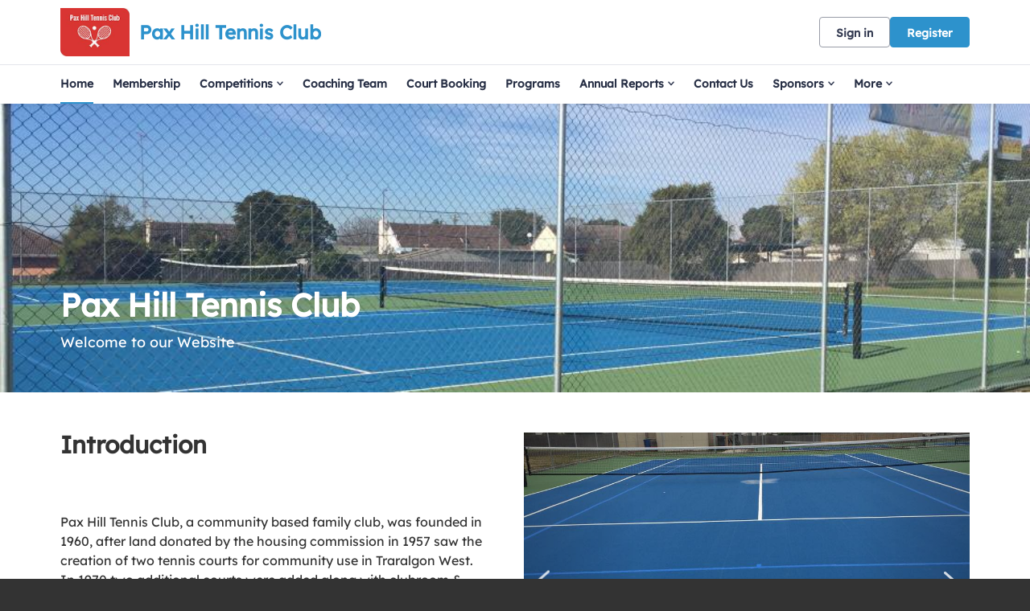

--- FILE ---
content_type: application/javascript
request_url: https://play.tennis.com.au/Scripts/Public/Clubspark/Solo/Dist/comp-main.js?c=en-GB&v=638985486670000000-251112
body_size: 5538
content:
var clubsparkApp=this.clubsparkApp||{},pairAndPlayGlobalConfig=((clubsparkApp=this.clubsparkApp||{}).SignIn=function(){var i=this,t=new clubsparkApp.Utilities,n=new clubsparkApp.CustomFontUtilities,a=clubsparkApp.AppSettings,o=(this.init=function(e){i.$container=e,n.getCustomFonts(a.websiteManagerCustomFonts.selectedTitle,a.websiteManagerCustomFonts.selectedBody,o,function(){t.setAjaxLoadSpinner("show")},o,!1),r(),0!==i.$container.find(".field-validation-error").length&&i.$container.hasClass("lta-sign-in")&&s()},function(){t.setAjaxLoadSpinner("hide"),i.$container.removeClass("curtain")}),r=function(){i.$container.find(".js-close-popup").on("click",p),i.$container.find(".js-alt-options-modal").on("click",e)},e=function(e){$.magnificPopup.open({callbacks:{open:function(){t.isMobile()&&$("body").css("overflow","hidden")},close:function(){$("body").css("overflow","auto")}},items:{src:i.$container.find("#alt-login-options"),type:"inline"}}),e.preventDefault()},p=function(){$.magnificPopup.close()},s=function(){var n=c();null===n||"false"===n.attr("data-display-auto")&&!t.isEmptyValue(n.attr("data-display-auto"))||$.magnificPopup.open({callbacks:{open:function(){var e;n.parent().addClass("lta-account"),"invalid-login-already-changed"===n.attr("id")&&(e=i.$container.find('[data-valmsg-for="Authentication"]').text().split("username:"),n.find(".js-username").empty().text(e[1]))}},items:{src:n,type:"inline"}})},c=function(){var e=i.$container.find('[data-valmsg-for="Password"]'),n=i.$container.find('[data-valmsg-for="Authentication"]');switch(!0){case"Wrong email address and password combination"===e.text():return i.$container.find("#invalid-login");case-1!==n.text().indexOf("This account has been merged with your LTA account"):case-1!==n.text().indexOf("merged with your LTA account"):return i.$container.find("#invalid-login-already-changed");case-1!==n.text().indexOf("registration has been discontinued"):return i.$container.find("#invalid-login-social");default:return i.$container.find("#alt-login-options")}}},this.pairAndPlayGlobalConfig||{}),pairAndPlayGlobal=(pairAndPlayGlobalConfig.appConfig={dateFormat:"yyyy-mm-dd",loader:"/Content/Public/Campaigns/Solo/Pair-And-Play/img/core/loader.gif",mapMarker:"/Content/Public/Campaigns/Solo/Pair-And-Play/img/core/detail-map-marker.png"},pairAndPlayGlobalConfig.SpinnerConfig={color:"#000"},this.pairAndPlayGlobal||{});function _typeof(e){return(_typeof="function"==typeof Symbol&&"symbol"==typeof Symbol.iterator?function(e){return typeof e}:function(e){return e&&"function"==typeof Symbol&&e.constructor===Symbol&&e!==Symbol.prototype?"symbol":typeof e})(e)}function ownKeys(n,e){var i,t=Object.keys(n);return Object.getOwnPropertySymbols&&(i=Object.getOwnPropertySymbols(n),e&&(i=i.filter(function(e){return Object.getOwnPropertyDescriptor(n,e).enumerable})),t.push.apply(t,i)),t}function _objectSpread(n){for(var e=1;e<arguments.length;e++){var i=null!=arguments[e]?arguments[e]:{};e%2?ownKeys(Object(i),!0).forEach(function(e){_defineProperty(n,e,i[e])}):Object.getOwnPropertyDescriptors?Object.defineProperties(n,Object.getOwnPropertyDescriptors(i)):ownKeys(Object(i)).forEach(function(e){Object.defineProperty(n,e,Object.getOwnPropertyDescriptor(i,e))})}return n}function _defineProperty(e,n,i){return(n=_toPropertyKey(n))in e?Object.defineProperty(e,n,{value:i,enumerable:!0,configurable:!0,writable:!0}):e[n]=i,e}function _toPropertyKey(e){e=_toPrimitive(e,"string");return"symbol"==_typeof(e)?e:e+""}function _toPrimitive(e,n){if("object"!=_typeof(e)||!e)return e;var i=e[Symbol.toPrimitive];if(void 0===i)return("string"===n?String:Number)(e);i=i.call(e,n||"default");if("object"!=_typeof(i))return i;throw new TypeError("@@toPrimitive must return a primitive value.")}pairAndPlayGlobal.appInit=function(){var b=this,m=new pairAndPlayGlobal.Utilities,n=new clubsparkAppPublicUserBar.BarInit(m),i=(environmentSettingsConfig,this.init=function(e){b.container=$(e),n.init(b.container),t(),i()},function(){for(var e=["/Content/Public/Campaigns/Solo/Pair-And-Play/img/core/markers/bhm.png","/Content/Public/Campaigns/Solo/Pair-And-Play/img/core/markers/bhm-on.png","/Content/Public/Campaigns/Solo/Pair-And-Play/img/core/markers/bnm.png","/Content/Public/Campaigns/Solo/Pair-And-Play/img/core/markers/bnm-on.png","/Content/Public/Campaigns/Solo/Pair-And-Play/img/core/markers/cdf.png","/Content/Public/Campaigns/Solo/Pair-And-Play/img/core/markers/cdf-on.png","/Content/Public/Campaigns/Solo/Pair-And-Play/img/core/markers/cht.png","/Content/Public/Campaigns/Solo/Pair-And-Play/img/core/markers/cht-on.png","/Content/Public/Campaigns/Solo/Pair-And-Play/img/core/markers/ebn.png","/Content/Public/Campaigns/Solo/Pair-And-Play/img/core/markers/ebn-on.png","/Content/Public/Campaigns/Solo/Pair-And-Play/img/core/markers/edn.png","/Content/Public/Campaigns/Solo/Pair-And-Play/img/core/markers/edn-on.png","/Content/Public/Campaigns/Solo/Pair-And-Play/img/core/markers/gla.png","/Content/Public/Campaigns/Solo/Pair-And-Play/img/core/markers/gla-on.png","/Content/Public/Campaigns/Solo/Pair-And-Play/img/core/markers/lds.png","/Content/Public/Campaigns/Solo/Pair-And-Play/img/core/markers/lds-on.png","/Content/Public/Campaigns/Solo/Pair-And-Play/img/core/markers/lon.png","/Content/Public/Campaigns/Solo/Pair-And-Play/img/core/markers/lon-on.png","/Content/Public/Campaigns/Solo/Pair-And-Play/img/core/markers/mnc.png","/Content/Public/Campaigns/Solo/Pair-And-Play/img/core/markers/mnc-on.png","/Content/Public/Campaigns/Solo/Pair-And-Play/img/core/markers/oxd.png","/Content/Public/Campaigns/Solo/Pair-And-Play/img/core/markers/oxd-on.png","/Content/Public/Campaigns/Solo/Pair-And-Play/img/core/markers/sth.png","/Content/Public/Campaigns/Solo/Pair-And-Play/img/core/markers/sth-on.png"],n=0;n<e.length;n++)(new Image).src=e[n]}),t=function(){0<b.container.find(".tabs").length&&e(),0<b.container.find(".playing-levels").length&&a()},e=function(){var o,r=$(".tabs"),e=r.find(".tab-content"),p=["advanced","intermediate","improver","beginner"];767<$(window).width()?((o=$(".tabs .tabs-navigation a")).unbind().bind("click",function(){var e=$(this).attr("href"),n=$(this).attr("data-level"),i=r.find(".tab-container"),t=document.getElementById("tab-bg").className.split(/\s+/),a=($.each(t,function(e,n){-1<p.indexOf(n)&&t.splice(e,1)}),i.attr("class",t).addClass(n),o.removeClass("selected"),$(this).addClass("selected"),$(".tabs .tab-content.selected"));return a.stop().fadeOut(250,function(){a.stop().removeClass("selected"),$(e).fadeIn(250),$(e).addClass("selected")}),!1}),e.fadeOut(0),$(o[1]).click()):e.show()},a=function(){var e=$("body"),n=null,o=0,r=0,i=b.container.find(".messages .message"),p=b.container.find(".overlay.levels"),t=b.container.find("form.bookingForm .table"),a=p.find(".close, .thanks"),s=b.container.find("form .submit button"),c=b.container.find(".playing-levels label"),l=b.container.find(".playing-levels input[type='radio']:checked");function d(){var e,n,i,t,a;!1===m.isMobile()&&(e=$(window).width(),n=$(window).height(),i=p.width(),t=p.height(),a=$(document).scrollTop(),o=(e-i)/2-20,r=(n-t)/2+(a-=20),p.css({left:o+"px",top:r+"px"}))}function u(){s.attr("disabled",!1).css({opacity:1}).removeClass("disabled"),t.find(".styled-checkbox-bg").removeClass("disabled"),t.find("input[type='checkbox']").attr("disabled",!1),t.css({opacity:1})}b.container.find(".playing-levels a.help").unbind().bind("click",function(){return 0===(n=e.find(".curtain.alt")).length&&e.append('<div class="component-pair-and-play"><div class="curtain alt">&nbsp;</div></div>'),(n=e.find(".curtain.alt")).animate({opacity:0},0),!0===m.isMobile()&&e.addClass("noscroll"),e.append('<div class="component-pair-and-play overlay-container"></div>'),($overlayContainer=e.find(".component-pair-and-play.overlay-container")).append(p),d(),n.show().animate({opacity:1},250),p.show(),!1}),a.unbind().bind("click",function(){return p.hide(),e.removeClass("noscroll"),n.animate({opacity:0},250,function(){n.hide()}),!1}),$(window).bind("resize",function(){d()}),c.unbind("click").bind("click",function(){var e,n;return c.removeClass("selected"),$(this).addClass("selected"),$(this).find("input").prop("checked",!0),u(),$(this).attr("data-msg")?(e=$(this).attr("data-msg"),0<(n=$(".messages .message.open")).length&&n.slideUp(250,function(){n.removeClass("open")}),$("#"+e).slideDown(250,function(){$("#"+e).addClass("open")})):i.slideUp(250,function(){i.removeClass("open")}),!1}),s.attr("disabled",!0).css({opacity:.5}).addClass("disabled"),t.find(".styled-checkbox-bg").addClass("disabled"),t.find("input[type='checkbox']").attr("disabled",!0),t.css({opacity:.5}),0<l.length&&((a=l.parent()).addClass("selected"),a.attr("data-msg")&&$("#"+a.attr("data-msg")).show().addClass("open"),u())}},pairAndPlayGlobal.Utilities=function(){this.setAjaxLoadSpinner=function(e,n){var i=new Spinner(pairAndPlayGlobalConfig.SpinnerConfig).spin(),t=void 0!==n.attr("id")?n.attr("id"):"";"show"===e?(0===n.find(".ajax-wrapper").length&&n.append('<div class="ajax-wrapper"><div id="'+t+'-ajax-loader-container" class="ajax-loader-container"><div id="'+t+'-ajax-loader"></div></div></div>'),document.getElementById(t+"-ajax-loader").appendChild(i.el),$(".ajax-wrapper").show()):(i.stop(),n.find(".ajax-wrapper").remove())},this.getZoneUrl=function(){return window.location.protocol+"//"+window.location.host},this.isMobile=function(){return window.matchMedia("(max-width: 767px )").matches},this.isTablet=function(){return window.matchMedia("(min-width: 768px )").matches&&window.matchMedia("(max-width: 1279px)").matches},this.isDeskTop=function(){return window.matchMedia("(min-width: 1280px )").matches},this.buildPopup=function(e,n,i){$.magnificPopup.open({items:{src:e,type:"inline"},callbacks:{open:void 0!==n?n:"",close:void 0!==i?i:""}})},this.getDisplayType=function(){return(window.innerWidth||document.documentElement.clientWidth)<=767?"mobile":"desktop"},this.validateEmail=function(e){return/\S+@\S+\.\S+/.test(e)},this.parseDate=function(e){e=e.match(/^(\d{1,2})-(\d{1,2})-(\d{4})$/);return e?new Date(e[3],e[2]-1,e[1]):"undefined"},this.getDomain=function(e){var n,i={};if(null!==e&&0!==e.length){switch(n=e.indexOf("://"),i.protocol=e.substr(0,n),e=-1===(e=(n=e.substr(n+3,e.length)).indexOf("/"))?n.length-1:e,i.domain=n.substr(0,e),i.path=-1===e||e+1===n.length?null:n.substr(e+1,n.length),(domain_parts=i.domain.split(".")).length){case 2:i.subdomain=null,i.host=domain_parts[0],i.tld=domain_parts[1];break;case 3:i.subdomain=domain_parts[0],i.host=domain_parts[1],i.tld=domain_parts[2];break;case 4:i.subdomain=domain_parts[0],i.host=domain_parts[1],i.tld=domain_parts[2]+"."+domain_parts[3]}i.parent_domain=i.host+"."+i.tld}return i}},$(document).ready(function(){$(".component-pair-and-play").length<1||(new pairAndPlayGlobal.appInit).init("body")}),(clubsparkApp=this.clubsparkApp||{}).AppInit=function(e){var i,t,a,o=this,r=window.$||{},p=window.Handlebars||{},s=new clubsparkApp.Utilities,c=clubsparkApp.AppSettings,l=new clubsparkApp.msgPrompt,d=new clubsparkApp.AppDataAccess(s,l),n=new clubsparkApp.GlobalizeUtilities,u=new clubsparkApp.toolTipModal,b=new clubsparkApp.MediaEmbed,m=new clubsparkApp.HeaderComponent(s),g=(this.init=function(){var e=[];o.appContainer=r("body"),o.appContainer.hasClass("js-globalize")&&e.push(n.init()),o.appContainer.hasClass("tennis-australia open-court-sessions")&&s.mobileNavigation(),0<e.length?Promise.all(e).then(function(){g()}).catch(function(e){console.error(e)}):g()},function(){u.toolTipModalInit(o.appContainer),b.init(),m.init({$container:o.appContainer,$headerContainer:o.appContainer.find("header")}),o.buildViews(),k(),v()}),f=(this.buildViews=function(){var e=o.appContainer.attr("class"),n=null;switch(!0){case-1!==e.indexOf("venue-course-booking"):(new clubsparkApp.VenueCourseBooking).init(o.appContainer);break;case-1!==e.indexOf("venue-account-your-consents"):(new clubsparkApp.VenueConsents).init(o.appContainer);break;case-1!==e.indexOf("venue-account-change-password"):(new clubsparkApp.VenueChangePassword).init(o.appContainer);break;case-1!==e.indexOf("membership-terms"):(new clubsparkApp.MembershipTerms).init(o.appContainer);break;case-1!==e.indexOf("register"):new clubsparkApp.Register(s).init(o.appContainer.find("#register-view"));break;case-1!=e.indexOf("booking-confirmation public"):new clubsparkApp.PublicBookingConfirmation(s,d,l).init(o.appContainer);break;case-1!=e.indexOf("booking-by-date"):i=new clubsparkApp.BookingSheetView(s),t=new clubsparkApp.BookByDate(d,s,i,p),n=r.Deferred(),d.getData(clubsparkApp.AppSettings.venueSettingsApi.replace("UrlVenueSegment",s.getVenueName()),function(e){n.resolve(e)}),n.done(function(e){clubsparkApp.AppSettings.venueID=e.VenueID,clubsparkApp.AppSettings.CategoryGroup=s.isEmptyValue(e.CategoryGroup)?null:e.CategoryGroup,clubsparkApp.AppSettings.systemTime=e.ServerDateTime,clubsparkApp.AppSettings.isAuthenticated=e.IsAuthenticated,clubsparkApp.AppSettings.roles=e.Roles,clubsparkApp.AppSettings.adminOnlyBookings=e.AdminOnlyBookings,clubsparkApp.AppSettings.paymentEnabled=e.PaymentEnabled,clubsparkApp.AppSettings.defaultIntervalDuration=e.DefaultInterval,clubsparkApp.AppSettings.mustAuthenticate=e.MustAuthenticate,clubsparkApp.AppSettings.isReadOnly=!1,clubsparkApp.AppSettings.isMember=s.isEmptyValue(e.IsMember)?null:e.IsMember,clubsparkApp.AppSettings.isGroupBooking=e.GroupBookingEnabled,clubsparkApp.AppSettings.isCoachAdministrator=!s.isEmptyValue(e.IsCoachAdministrator)&&e.IsCoachAdministrator,clubsparkApp.AppSettings.refreshBookingSheet=0,clubsparkApp.AppSettings.bookingAvailabilityOffset=e.NewDayBookingAvailabilityTime,clubsparkApp.AppSettings.resourceConfiguration=e.ResourceConfiguration,t.init(o.appContainer.find("#book-by-date-view"))});break;case-1!==e.indexOf("booking-by-court"):n=r.Deferred(),i=new clubsparkApp.BookingSheetView(s),a=new clubsparkApp.BookByCourt(d,s,i,p),d.getData(clubsparkApp.AppSettings.venueSettingsApi.replace("UrlVenueSegment",s.getVenueName()),function(e){n.resolve(e)}),n.done(function(e){clubsparkApp.AppSettings.venueID=e.VenueID,clubsparkApp.AppSettings.CategoryGroup=s.isEmptyValue(e.CategoryGroup)?null:e.CategoryGroup,clubsparkApp.AppSettings.systemTime=e.ServerDateTime,clubsparkApp.AppSettings.isAuthenticated=e.IsAuthenticated,clubsparkApp.AppSettings.roles=e.Roles,clubsparkApp.AppSettings.adminOnlyBookings=e.AdminOnlyBookings,clubsparkApp.AppSettings.maximumBookingIntervals=e.MaximumBookingIntervals,clubsparkApp.AppSettings.paymentEnabled=e.PaymentEnabled,clubsparkApp.AppSettings.defaultIntervalDuration=e.DefaultInterval,clubsparkApp.AppSettings.mustAuthenticate=e.MustAuthenticate,clubsparkApp.AppSettings.isReadOnly=!1,clubsparkApp.AppSettings.isMember=s.isEmptyValue(e.IsMember)?null:e.IsMember,clubsparkApp.AppSettings.isGroupBooking=e.GroupBookingEnabled,clubsparkApp.AppSettings.isCoachAdministrator=!s.isEmptyValue(e.IsCoachAdministrator)&&e.IsCoachAdministrator,clubsparkApp.AppSettings.refreshBookingSheet=0,clubsparkApp.AppSettings.bookingAvailabilityOffset=e.NewDayBookingAvailabilityTime,clubsparkApp.AppSettings.resourceConfiguration=e.ResourceConfiguration,a.init(o.appContainer.find("#book-by-court-view"))});break;case-1!==e.indexOf("my-bookings"):new clubsparkApp.MyBookings(d,s).init(o.appContainer.find("#my-bookings-view"));break;case-1!==e.indexOf("sign-in"):(new clubsparkApp.SignIn).init(o.appContainer);break;case-1!==e.indexOf("sign-out"):(new clubsparkApp.SignOut).init(o.appContainer);break;case-1!==e.indexOf("sign-up"):o.appContainer.find("#BirthDate").dateOfBirth({format:c.datePickerDateFormat,delimeter:c.datePickerDateFormat.match(/[/\-]/)[0],minimumYear:s.isEmptyValue(c.minimumAgeSignUp)?0:c.minimumAgeSignUp,startYear:"1980"}),y(!0),(new clubsparkApp.SignUp).init(o.appContainer);break;case-1!==e.indexOf("my-account"):new clubsparkApp.MyAccount(s).init(o.appContainer),y(!1);break;case-1!==e.indexOf("venue-registration"):new clubsparkApp.VenueRegister(l,d).init(o.appContainer);break;case-1!==e.indexOf("my-contacts"):new clubsparkApp.MyContacts(d).init(o.appContainer.find("#my-contacts-view"));break;case-1!==e.indexOf("holiday-camps"):new clubsparkApp.HolidayCamps(s,d).init(o.appContainer);break;case-1!==e.indexOf("create-booking-sessions"):new clubsparkApp.advancedBooking(s,d).init(o.appContainer.find("#create-booking-sessions-view"));break;case-1!==e.indexOf("cancel-booking-sessions"):(new clubsparkApp.cancelBooking).init("#cancel-sessions-view");break;case-1!==e.indexOf("booking-summary"):new clubsparkApp.BookingSummary(s,d,p).init(o.appContainer);break;case-1!==e.indexOf("booking-confirmation admin"):o.appContainer.find(".booking-details .span_6").equalColumnHeights();break;case-1!==e.indexOf("print-booking-sheet"):new clubsparkApp.PrintBookingSheet(d,s,p).init();break;case-1!==e.indexOf("venue-contact-profile"):new clubsparkApp.VenueProfile(d,s,l).init(o.appContainer);break;case-1!==e.indexOf("venue-contact-payment"):new clubsparkApp.VenuePaymentOptions(s,l).init(o.appContainer);break;case-1!==e.indexOf("venue-verify-payment"):(new clubsparkApp.VenueVerifyPayment).init(o.appContainer);break;case-1!==e.indexOf("venue-edit-profile"):new clubsparkApp.VenueProfileEdit(d,s,l).init(o.appContainer);break;case-1!==e.indexOf("venue-new-membership"):new clubsparkApp.VenueNewMembership(d,s).init(o.appContainer);break;case-1!==e.indexOf("venue-membership-listing"):(new clubsparkApp.VenueMembershipListing).init(o.appContainer);break;case-1!==e.indexOf("home-v2"):new clubsparkApp.HomeV2(s).init(o.appContainer);break;case-1!==e.indexOf("venue-content"):new clubsparkApp.VenueContentHome(s).init(o.appContainer),new clubsparkVenueContent.ContentInit(d,s).init(o.appContainer),new clubsparkApp.VenueMembershipMembers(s).init(o.appContainer);break;case-1!==e.indexOf("venue-landing"):new clubsparkVenueLanding.ContentInit(s).init(o.appContainer);break;case-1!==e.indexOf("events")&&-1===e.indexOf("events-"):(events=new clubsparkApp.Events).init(o.appContainer);break;case-1!==e.indexOf("events-detail"):(eventsDetails=new clubsparkApp.EventsDetails(s)).init(o.appContainer);break;case-1!==e.indexOf("events-basket"):new clubsparkApp.EventsBasket(s,d).init(o.appContainer);break;case-1!==e.indexOf("events-confirmation"):(new clubsparkApp.EventsBookingConfirmation).init(o.appContainer);break;case-1!==e.indexOf("venue-content-news-article"):new clubsparkVenueContent.NewsArticleInit(s).init(o.appContainer);break;case-1!==e.indexOf("account-players"):new clubsparkVenueContent.ContentInit(d,s).init(o.appContainer);break;case-1!==e.indexOf("venue-contact-credits"):case-1!==e.indexOf("venue-contact-credits"):new clubsparkApp.VenueCredits(d,s).init(o.appContainer);break;case-1!==e.indexOf("venue-account-orders"):new clubsparkApp.VenueOrders(d,s).init(o.appContainer);break;case-1!==e.indexOf("venue-account-your-bookings"):new clubsparkApp.AccountMyBookings(s,d).init(o.appContainer);break;case-1!==e.indexOf("venue-account-order"):new clubsparkApp.VenueOrder(d,s).init(o.appContainer);break;case-1!==e.indexOf("venue-account-player-details"):(myAccountPlayerDetails=new clubsparkApp.AccountPlayerDetails(s,d)).init(o.appContainer);break;case-1!==e.indexOf("venue-account-details"):(venueAccountMyDetails=new clubsparkApp.AccountMyDetails).init(o.appContainer);break;case-1!==e.indexOf("venue-account-membership-listing"):(venueAccountMembershipsListing=new clubsparkApp.MembershipPackageListing).init(o.appContainer);break;case-1!==e.indexOf("venue-onboarding"):new clubsparkApp.VenueOnboarding(s,d).init(o.appContainer.find("#venue-onboard-container"));break;case-1!==e.indexOf("session-booking-details"):new clubsparkApp.SessionBookingDetails(d,s).init({container:o.appContainer,context:c.context});break;case-1!==e.indexOf("venue-account-your-venues"):(new clubsparkApp.AccountYourVenues).init(o.appContainer);break;case-1!==e.indexOf("tenant-custom-form"):new clubsparkApp.GenericCustomForm(d,s).init({$container:o.appContainer.find(".js-form-container"),cfid:c.cfid,uid:c.uid})}s.saveConfirmationMsg(),o.appContainer.find(".jquery-select2.js-select-contact:not(.select2-hidden-accessible)").select2(_objectSpread(_objectSpread({},clubsparkApp.AppSettings.defaultSelect2Config),{},{theme:"select2-style-7"})),o.appContainer.find(".jquery-select2:not(.select2-hidden-accessible)").select2(clubsparkApp.AppSettings.defaultSelect2Config),o.appContainer.find(".jquery-select:not(.selectboxit-container)").selectBoxIt({downArrowIcon:"icon-hand-down"}),($selectBox=o.appContainer.find(".jquery-select")).parent().find(".selectboxit-container").removeAttr("aria-owns"),$selectBox.parent().find(".selectboxit-arrow").attr({role:"presentation","aria-hidden":!0}),s.isMobile(),o.appContainer.find(".styled-radios, .styled-checkboxes").styledCheckable(),o.appContainer.find("input[data-val-length-max]").each(function(){var e=r(this),n=parseInt(e.attr("data-val-length-max"),10);e.prop("maxlength",n)}),f()},function(){var e=o.appContainer.find(".ckeditor-content table");0<e.length&&e.each(function(){var e=r(this);0==e.parents(".ckeditor-table-container").length&&e.wrap('<div class="ckeditor-table-container" />').addClass("ckeditor-table")})}),k=function(){o.appContainer.find("#select-venue").on("change",A),o.appContainer.find("#website-switcher").on("change",h),o.appContainer.find("#UsageOptedOut").on("change",C),o.appContainer.find(".browsehappy .close").on("click",function(e){r(this).parent().remove(),e.preventDefault()})},h=function(e){e=r(e.currentTarget);window.location.href=e.val()},A=function(){var e=r(this);window.location.href=e.val()},y=function(e){var n=o.appContainer.find('#UsageOptedOut[type="checkbox"]'),i=o.appContainer.find("#OptOutByDefault"),t=o.appContainer.find(".opt-outs");n.prop("checked")?(t.removeClass("hidden"),e&&t.find('input[type="checkbox"]').prop("checked",!1).parent().find(".styled-checkbox-bg").removeClass("checked")):0<n.length&&("True"===i.val()?t.addClass("hidden"):t.removeClass("hidden"),t.find('input[type="checkbox"]').prop("checked",!1).parent().find(".styled-checkbox-bg").removeClass("checked"))},C=function(){var e=r(this),n=o.appContainer.find(".opt-outs"),i=o.appContainer.find("#OptOutByDefault");e.hasClass("is-terms")||(0<i.length&&"True"===i.val()&&e.prop("checked")&&n.removeClass("hidden").find('input[type="checkbox"]').prop("checked",!1).parent().find(".styled-checkbox-bg").removeClass("checked"),0<i.length&&"True"===i.val()&&!e.prop("checked")&&n.addClass("hidden").find('input[type="checkbox"]').prop("checked",!1).parent().find(".styled-checkbox-bg").removeClass("checked"),0!==i.length&&"False"!==i.val()||!e.prop("checked")?0!==i.length&&"False"!==i.val()||e.prop("checked")||n.removeClass("hidden").find('input[type="checkbox"]').prop("checked",!1).parent().find(".styled-checkbox-bg").removeClass("checked"):n.addClass("hidden").find('input[type="checkbox"]').prop("checked",!0).parent().find(".styled-checkbox-bg").addClass("checked"))},v=function(){var e=clubsparkApp.membershipPage||!1,n=clubsparkApp.confirmationPage||!1;function i(){localStorage.removeItem("persist:testing_membership-products"),localStorage.removeItem("persist:staging_membership-products"),localStorage.removeItem("persist:production_membership-products"),sessionStorage.removeItem("persist:testing_membership-products"),sessionStorage.removeItem("persist:staging_membership-products"),sessionStorage.removeItem("persist:production_membership-products")}!0!==e&&i(),!0===e&&n&&setTimeout(function(){i()},2e3)}},$(document).ready(function(){(new clubsparkApp.AppInit).init()});